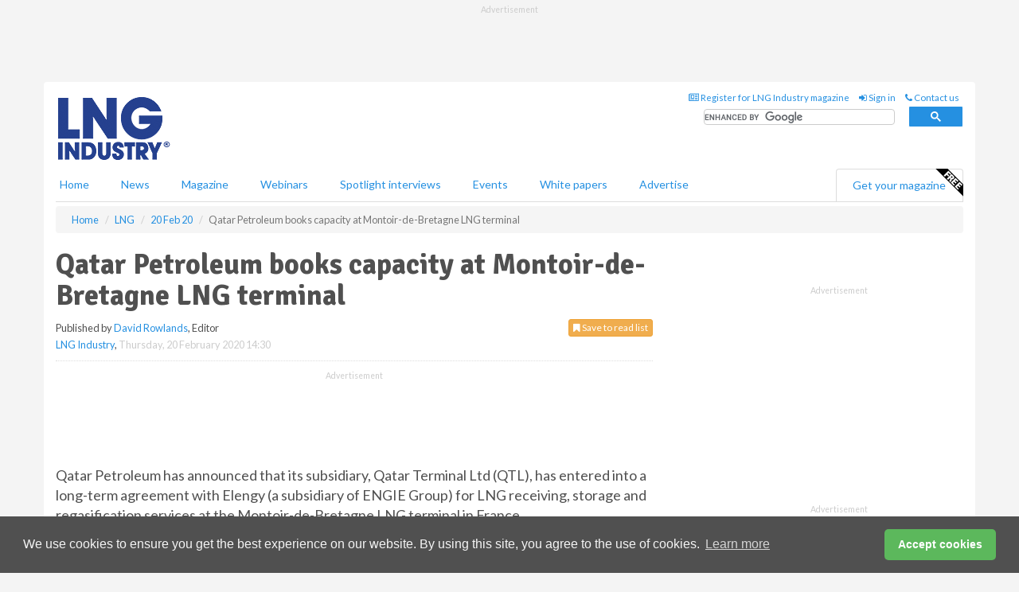

--- FILE ---
content_type: text/html; charset=utf-8
request_url: https://www.lngindustry.com/liquid-natural-gas/20022020/qatar-petroleum-books-capacity-at-montoir-de-bretagne-lng-terminal/
body_size: 14322
content:
<!doctype html>
<html lang="en" itemscope itemtype="https://schema.org/" prefix="og: http://ogp.me/ns#">
<head>
    <meta http-equiv="Content-Type" content="text/html; charset=UTF-8" />
    <meta http-equiv="X-UA-Compatible" content="IE=edge" />
    <meta name="viewport" content="width=device-width, initial-scale=1">

    <title>Qatar Petroleum books capacity at Montoir-de-Bretagne LNG terminal | LNG Industry</title>
    <!-- CSS -->
    <link rel="stylesheet" href="https://maxcdn.bootstrapcdn.com/bootstrap/3.3.7/css/bootstrap.min.css">
    <link rel="stylesheet" href="https://maxcdn.bootstrapcdn.com/font-awesome/4.6.3/css/font-awesome.min.css">
    <link rel="stylesheet" href="https://fonts.googleapis.com/css?family=Lato:400,700%7CSignika:400,700">
    <link rel=" stylesheet" href="https://d1eq5d5e447quq.cloudfront.net/css/site-d-003.min.css">
    <link rel=" stylesheet" href="https://d11onib03523a2.cloudfront.net/css/master.min.css">
    <!--[if IE]>
        <link rel="stylesheet" href="https://d11onib03523a2.cloudfront.net/css/print-ie.min.css" media="print">
    <![endif]-->
    <!--[if lt IE 8]>
        <link href="https://d11onib03523a2.cloudfront.net/css/bootstrap-ie7fix.min.css" rel="stylesheet">
    <![endif]-->
    <!--[if lt IE 9]>
        <link href="https://d11onib03523a2.cloudfront.net/css/bootstrap-ie8.min.css" rel="stylesheet">
        <script src="https://oss.maxcdn.com/html5shiv/3.7.2/html5shiv.min.js"></script>
        <script src="https://oss.maxcdn.com/respond/1.4.2/respond.min.js"></script>
    <![endif]-->
    <link rel="apple-touch-icon" sizes="180x180" href="/apple-touch-icon.png">
    <link rel="icon" type="image/png" href="/favicon-32x32.png" sizes="32x32">
    <link rel="icon" type="image/png" href="/favicon-16x16.png" sizes="16x16">
    <link rel="manifest" href="/manifest.json">
    <link rel="mask-icon" href="/safari-pinned-tab.svg" color="#5bbad5">
    <meta name="theme-color" content="#ffffff">

<!-- Global site tag (gtag.js) - Google Analytics -->
<script async src="https://www.googletagmanager.com/gtag/js?id=G-7QQ74JC43X"></script>
<script>
    window.dataLayer = window.dataLayer || [];
    function gtag() { dataLayer.push(arguments); }
    gtag('js', new Date());

    gtag('config', 'G-7QQ74JC43X');
</script>

<!-- Facebook Pixel Code -->
<script>
    !function (f, b, e, v, n, t, s) {
        if (f.fbq) return; n = f.fbq = function () {
            n.callMethod ?
                n.callMethod.apply(n, arguments) : n.queue.push(arguments)
        };
        if (!f._fbq) f._fbq = n; n.push = n; n.loaded = !0; n.version = '2.0';
        n.queue = []; t = b.createElement(e); t.async = !0;
        t.src = v; s = b.getElementsByTagName(e)[0];
        s.parentNode.insertBefore(t, s)
    }(window, document, 'script',
        'https://connect.facebook.net/en_US/fbevents.js');
    fbq('init', '778510952260052');
    fbq('track', 'PageView');
</script>
<noscript>
    <img height="1" width="1"
         src="https://www.facebook.com/tr?id=778510952260052&ev=PageView
&noscript=1" />
</noscript>
<!-- End Facebook Pixel Code -->    <meta name="description" content="Qatar Petroleum has announced that its subsidiary, Qatar Terminal Ltd, has entered into a long-term agreement with Elengy for LNG receiving, storage and regasification services at the Montoir-de-Bretagne LNG terminal in France." />
    <meta name="keywords" content="LNG, Qatar, Petroleum, ENGIE, Elengy, Montoir, Bretagne, terminal, import, regasification" />
    <meta name="robots" content="all" />
    <link rel="canonical" href="https://www.lngindustry.com/regasification/20022020/qatar-petroleum-books-capacity-at-montoir-de-bretagne-lng-terminal/" />
        <link rel="amphtml" href="https://www.lngindustry.com/regasification/20022020/qatar-petroleum-books-capacity-at-montoir-de-bretagne-lng-terminal/amp/">
    <!-- Schema for Google -->
        <script type="application/ld+json">
        {
        "@context": "https://schema.org",
        "@type": "NewsArticle",
        "mainEntityOfPage": {
        "@type": "WebPage",
        "@id": "https://www.lngindustry.com/regasification/20022020/qatar-petroleum-books-capacity-at-montoir-de-bretagne-lng-terminal/"
        },
        "url": "https://www.lngindustry.com/regasification/20022020/qatar-petroleum-books-capacity-at-montoir-de-bretagne-lng-terminal/",
        "headline": "Qatar Petroleum books capacity at Montoir-de-Bretagne LNG terminal",
        "articleSection": "https://www.lngindustry.com/regasification/",
        "keywords": "LNG, Qatar, Petroleum, ENGIE, Elengy, Montoir, Bretagne, terminal, import, regasification",
        "description": "Qatar Petroleum has announced that its subsidiary, Qatar Terminal Ltd, has entered into a long-term agreement with Elengy for LNG receiving, storage and regasification services at the Montoir-de-Bretagne LNG terminal in France.",
        "wordcount": "354",
        "image": [
        "https://d11onib03523a2.cloudfront.net/media/articles/pop/article.jpg",
        "https://d11onib03523a2.cloudfront.net/media/articles/main/article.jpg",
        "https://d11onib03523a2.cloudfront.net/media/articles/thumb/article.jpg"
        ],
        "datePublished": "2020-02-20T14:30:00",
        "dateModified": "2020-02-20T14:30:00",
        "author": {
        "@type": "Person",
        "name": "David Rowlands",
        "url": "https://www.lngindustry.com/team/david-rowlands/"
        },
        "publisher": {
        "@type": "Organization",
        "name": "LNG Industry",
        "url": "https://www.lngindustry.com",
        "logo": {
        "@type": "ImageObject",
        "name": "LNG Industry",
        "width": "294",
        "height": "81",
        "url": "https://d11onib03523a2.cloudfront.net/media/logo.png"
        }
        },
        "articleBody":"Qatar Petroleum has announced that its subsidiary, Qatar Terminal Ltd (QTL), has entered into a long-term agreement with Elengy (a subsidiary of ENGIE Group) for LNG receiving, storage and regasification services at the Montoir-de-Bretagne LNG terminal in France. Under the terms of the agreement, QTL will subscribe to the equivalent of almost 3 million tpy of the terminal&amp;rsquo;s throughput capacity for a term up to 2035.According to the statement, Montoir-de-Bretagne LNG will thereby become a new LNG import terminal position for Qatar Petroleum in Europe, facilitating the supply of Qatari and internationally sourced LNG to European customers. The agreement is a result of a formal &amp;lsquo;open subscription period&amp;rsquo; process that was executed in 2H19 pursuant to the rules of the French Energy Regulatory Commission (CRE).Saad Sherida Al-Kaabi, the Minister of State for Energy Affairs, and the President and CEO of Qatar Petroleum, said: &amp;ldquo;By signing this agreement, we are providing France, and Europe as a whole, reliable energy supplies, as well as increased utilisation of gas as a cleaner and more environmentally friendly source of energy. We are also taking another step into the future by establishing a long-term partnership with Elengy well into the next decade. And, we look forward to further strengthen this relationship in the future.&amp;ldquo;Qatar Petroleum has long invested in and anchored LNG receiving terminal capacity in Europe. We have also played a key role in supporting the development of vital energy network infrastructure in Europe. As the largest LNG producer, we are committed to supporting the advancement of EU energy policy and to strengthening the security, reliability and flexibility of gas supplies into Europe.&amp;rdquo;Sandra Roche-Vu Quang, Elengy CEO, added: &amp;ldquo;Today is a key milestone for Elengy. As pioneers in the LNG industry, we are extremely proud of this agreement with our Qatari partners, a major step which hopefully will result in an even closer cooperation in the coming years. This contract secures long-term activity at the Montoir-de-Bretagne terminal. Our LNG hub for North West Europe offers customers optimum flexibility and an evolving range of services, from historical LNG regasification to small scale LNG, to meet the energy transition needs.&amp;rdquo;"
        }
    </script>
    <!-- Twitter cards -->
    <meta name="twitter:card" content="summary_large_image" />
    <meta name="twitter:site" content="@LNGindustry" />
    <meta name="twitter:title" content="Qatar Petroleum books capacity at Montoir-de-Bretagne LNG terminal" />
    <meta name="twitter:description" content="Qatar Petroleum has announced that its subsidiary, Qatar Terminal Ltd, has entered into a long-term agreement with Elengy for LNG receiving, storage and regasification services at the Montoir-de-Bretagne LNG terminal in France." />
    <meta name="twitter:image:src" content="https://d11onib03523a2.cloudfront.net/media/articles/pop/article.jpg" />
    <meta name="twitter:url" content="https://www.lngindustry.com/regasification/20022020/qatar-petroleum-books-capacity-at-montoir-de-bretagne-lng-terminal/" />
    <!-- Open graph -->
    <meta property="og:site_name" content="LNG Industry" />
    <meta property="og:title" content="Qatar Petroleum books capacity at Montoir-de-Bretagne LNG terminal" />
    <meta property="og:description" content="Qatar Petroleum has announced that its subsidiary, Qatar Terminal Ltd, has entered into a long-term agreement with Elengy for LNG receiving, storage and regasification services at the Montoir-de-Bretagne LNG terminal in France." />
    <meta property="og:type" content="article" />
    <meta property="og:url" content="https://www.lngindustry.com/regasification/20022020/qatar-petroleum-books-capacity-at-montoir-de-bretagne-lng-terminal/" />
    <meta property="og:image" content="https://d11onib03523a2.cloudfront.net/media/articles/pop/article.jpg" />
    <meta property="og:image:url" content="http://static.lngindustry.com/media/articles/pop/article.jpg" />
    <meta property="og:image:secure_url" content="https://d11onib03523a2.cloudfront.net/media/articles/pop/article.jpg" />
    <meta property="og:image:width" content="450" />
    <meta property="og:image:height" content="300" />
    <meta property="article:published_time" content="2020-02-20T14:30:00" />
    <meta property="article:section" content="Regasification" />
                <meta property="article:tag" content="LNG import news" />
                <meta property="article:tag" content="Qatar LNG news" />
    <!-- Banner header code-->
    
    <script type='text/javascript'>
  var googletag = googletag || {};
  googletag.cmd = googletag.cmd || [];
  (function() {
    var gads = document.createElement('script');
    gads.async = true;
    gads.type = 'text/javascript';
    var useSSL = 'https:' == document.location.protocol;
    gads.src = (useSSL ? 'https:' : 'http:') +
      '//www.googletagservices.com/tag/js/gpt.js';
    var node = document.getElementsByTagName('script')[0];
    node.parentNode.insertBefore(gads, node);
  })();
</script>

<script type='text/javascript'>
  googletag.cmd.push(function() {
    googletag.defineSlot('/160606372/LNG_News_LNG_HZ1', [620, 100], 'div-gpt-ad-1458316709178-0').addService(googletag.pubads());
    googletag.defineSlot('/160606372/LNG_News_LNG_LB1', [728, 90], 'div-gpt-ad-1458316709178-1').addService(googletag.pubads());
    googletag.defineSlot('/160606372/LNG_News_LNG_MB1', [300, 250], 'div-gpt-ad-1458316709178-2').addService(googletag.pubads());
    googletag.defineSlot('/160606372/LNG_News_LNG_MB2', [300, 250], 'div-gpt-ad-1458316709178-3').addService(googletag.pubads());
    googletag.defineSlot('/160606372/LNG_MB_POP', [300, 250], 'div-gpt-ad-1458316709178-4').addService(googletag.pubads());
    googletag.defineSlot('/160606372/LNG_News_LNG_THB1', [380, 90], 'div-gpt-ad-1458316709178-5').addService(googletag.pubads());
    googletag.defineSlot('/160606372/LNG_News_LNG_MB3', [300, 250], 'div-gpt-ad-1458316709178-6').addService(googletag.pubads());
    googletag.defineSlot('/160606372/LNG_News_LNG_MB4', [300, 250], 'div-gpt-ad-1458316709178-7').addService(googletag.pubads());
    googletag.pubads().enableSingleRequest();
    googletag.pubads().collapseEmptyDivs();
    googletag.enableServices();
  });
</script>
    



<style>

    .takeover {
        display: none !important;
    }

</style>



</head>
<body>
    <!--[if lt IE 8]>
            <p class="browserupgrade">You are using an <strong>outdated</strong> browser. Please <a href="http://browsehappy.com/">upgrade your browser</a> to improve your experience.</p>
        <![endif]-->
    <noscript>
        <div class="browserupgrade">
            <p>
                For full functionality of this site it is necessary to enable JavaScript.
                Here are the <a href="http://www.enable-javascript.com/" target="_blank">
                    instructions how to enable JavaScript in your web browser.
                </a>
            </p>
        </div>
    </noscript>
    <a href="#maincontent" class="sr-only sr-only-focusable">Skip to main content</a>

    <div class="lb1 container">
        <div class="row row-no-gutters">
                        <div class="col-xs-12 advertisement">
                            <!-- /160606372/LNG_News_LNG_LB1 -->
<div id='div-gpt-ad-1458316709178-1' style='height:90px; width:728px; margin:0 auto;'>
<span>Advertisement</span><script type='text/javascript'>
googletag.cmd.push(function() { googletag.display('div-gpt-ad-1458316709178-1'); });
</script>
</div>

                        </div>
        </div>
    </div>
    <!-- Header - start -->
    <header id="header">
        <div id="header-top" class="hidden-print">
            <div id="nav-top" class="container">
                <div class="text-right header-quick-links">
                    
                    <!--Donut#[base64]#-->





    <ul class="list-inline small">
        <li><a href="/magazine/" title="Register for your magazine"><i class="fa fa-newspaper-o"></i> Register for LNG Industry magazine</a></li>
        <li><a href="/signin/" title="Sign in"><i class="fa fa-sign-in"></i> Sign in</a></li>
        <li><a href="/contact/" title="Contact us"><i class="fa fa-phone"></i> Contact us</a></li>
    </ul>
<!--EndDonut-->

                </div>
            </div>
        </div>
        <div id="header-main" class="hidden-print">
            <div class="container">
                <div class="row">
                    <div class="col-xs-6">
                        <div id="logo" itemscope itemtype="https://schema.org/Organization">
                            <div itemprop="name" content="LNG Industry">
                                <a itemprop="url" href="/">
                                    <img itemprop="logo" src="https://d11onib03523a2.cloudfront.net/media/logo.png" title="&#171; Return to home" alt="LNG Industry">
                                </a>
                            </div>
                        </div>
                    </div>
                    <div class="col-xs-6">
                        <div class="text-right header-quick-links search-form">
                            <script>
                                (function () {
                                    var cx = '008202241373521990187:eumamzzqzaq';
                                    var gcse = document.createElement('script');
                                    gcse.type = 'text/javascript';
                                    gcse.async = true;
                                    gcse.src = (document.location.protocol == 'https:' ? 'https:' : 'http:') +
                                        '//cse.google.com/cse.js?cx=' + cx;
                                    var s = document.getElementsByTagName('script')[0];
                                    s.parentNode.insertBefore(gcse, s);
                                })();
                            </script>
                            <div class="gcse-searchbox-only" data-resultsurl="/search/" data-newwindow="false"></div>
                        </div>
                    </div>
                </div>
            </div>
        </div>
        

<div id="header-nav" class="hidden-print">
    <nav class="navbar nav-block">
        <div class="container">
            <div id="navbar" class="navbar-collapse collapse">
                <ul class="nav navbar-nav">
                    <li id="home"><a href="/">Home</a></li>
                    <li class="dropdown nav nav-block">
                        <a href="/news/" class="dropdown-toggle" data-toggle="dropdown" role="button">News</a>
                        <ul class="dropdown-menu" role="menu">
                            <li>
                                <div class="nav-block-content">
                                    <div class="row">
                                        <div class="col-xs-12">
                                            <p class="nav-titles">Sectors</p>
                                            <ul class="list-unstyled">
                                                




    <li><a href="/liquid-natural-gas/">LNG</a></li>
    <li><a href="/small-scale-lng/">Small Scale LNG</a></li>
    <li><a href="/floating-lng/">Floating LNG</a></li>
    <li><a href="/liquefaction/">Liquefaction</a></li>
    <li><a href="/regasification/">Regasification</a></li>
    <li><a href="/lng-shipping/">LNG Shipping</a></li>
    <li><a href="/special-reports/">Special reports</a></li>
    <li><a href="/product-news/">Product news</a></li>

                                            </ul>
                                        </div>

                                    </div><!-- .nblock-content .row - end -->
                                </div><!-- .nblock-content - end -->
                            </li>
                        </ul><!-- .dropdown-menu - end -->
                    </li>
                    <li><a href="/magazine/">Magazine</a></li>
                        <li><a href="/webinars/">Webinars</a></li>
                                            <li><a href="/spotlight-interviews/">Spotlight interviews</a></li>
                                            <li><a href="/events/">Events</a></li>
                                            <li><a href="/whitepapers/">White papers</a></li>
                                        <li><a href="/advertise/">Advertise</a></li>

                </ul>
                <ul class="nav navbar-nav navbar-right">
                    <li class="highlight-nav"><a href="/magazine/lng-industry/register/">Get your magazine <img alt="Free" class="free" src="https://d1eq5d5e447quq.cloudfront.net/media/free.png"></a></li>
                </ul>
            </div><!--/.navbar-collapse -->
        </div>
    </nav>
</div>
    </header><!-- Header - end -->
    <div class="body-content">
        

<!-- Breadcrumb - start -->
<div class="container">
    <div class="row clearfix">
        <div class="col-xs-12">
            <ol class="breadcrumb small" itemscope itemtype="https://schema.org/BreadcrumbList">
                <li itemprop="itemListElement" itemscope itemtype="https://schema.org/ListItem"><a href="/" itemprop="item"><span itemprop="name">Home</span></a><meta itemprop="position" content="1" /></li>
                
                <li itemprop="itemListElement" itemscope itemtype="https://schema.org/ListItem"><a href="../../" itemprop="item"><span itemprop="name">LNG</span></a><meta itemprop="position" content="2" /></li>
                <li itemprop="itemListElement" itemscope itemtype="https://schema.org/ListItem"><a href="../" itemprop="item"><span itemprop="name">20 Feb 20</span></a><meta itemprop="position" content="3" /></li>
                <li class="active">Qatar Petroleum books capacity at Montoir-de-Bretagne LNG terminal</li>
            </ol>
        </div>
    </div>
</div>

<!-- Main Content - start -->
<div class="container" id="maincontent">
    <div class="row clearfix">
        <main>
            <div class="col-xs-8">
                <article class="article article-detail">
                    <header>
                        <h1>Qatar Petroleum books capacity at Montoir-de-Bretagne LNG terminal</h1>
                        <p>
                            <small>
                                


                                <span id="saveListBtn" class="noscript">
                                        <span class="pull-right save-read-list">
                                            <button type="button" class="btn btn-xs btn-warning" data-toggle="modal" data-target="#myModal"><i class="fa fa-bookmark"></i> Save to read list</button>
                                        </span>

                                </span>







                                    <span>
                                        Published by <a href="/team/david-rowlands/" rel="author">David Rowlands</a>,
                                        Editor
                                        <br>
                                    </span>

                                <a href="https://www.lngindustry.com">LNG Industry</a>,
                                <time>Thursday, 20 February 2020 14:30</time>
                            </small>
                        </p>
                    </header>
                    <hr>

                            <div class="hz1 advertisement">
                                <!-- /160606372/LNG_News_LNG_HZ1 -->
<div id='div-gpt-ad-1458316709178-0' style='height:100px; width:620px; margin:0 auto;'>
<span>Advertisement</span><script type='text/javascript'>
googletag.cmd.push(function() { googletag.display('div-gpt-ad-1458316709178-0'); });
</script>
</div>
                            </div>

                    <div>
                        <!-- Article Start -->
                            <div class="lead">Qatar Petroleum has announced that its subsidiary, Qatar Terminal Ltd (QTL), has entered into a long-term agreement with Elengy (a subsidiary of ENGIE Group) for LNG receiving, storage and regasification services at the Montoir-de-Bretagne LNG terminal in France.</div>




<p>Under the terms of the agreement, QTL will subscribe to the equivalent of almost 3 million tpy of the terminal&rsquo;s throughput capacity for a term up to 2035.</p><p>According to the statement, Montoir-de-Bretagne LNG will thereby become a new LNG import terminal position for Qatar Petroleum in Europe, facilitating the supply of Qatari and internationally sourced LNG to European customers. The agreement is a result of a formal &lsquo;open subscription period&rsquo; process that was executed in 2H19 pursuant to the rules of the French Energy Regulatory Commission (CRE).</p><p>Saad Sherida Al-Kaabi, the Minister of State for Energy Affairs, and the President and CEO of Qatar Petroleum, said: &ldquo;By signing this agreement, we are providing France, and Europe as a whole, reliable energy supplies, as well as increased utilisation of gas as a cleaner and more environmentally friendly source of energy. We are also taking another step into the future by establishing a long-term partnership with Elengy well into the next decade. And, we look forward to further strengthen this relationship in the future.</p><p>&ldquo;Qatar Petroleum has long invested in and anchored LNG receiving terminal capacity in Europe. We have also played a key role in supporting the development of vital energy network infrastructure in Europe. As the largest LNG producer, we are committed to supporting the advancement of EU energy policy and to strengthening the security, reliability and flexibility of gas supplies into Europe.&rdquo;</p><p>Sandra Roche-Vu Quang, Elengy CEO, added: &ldquo;Today is a key milestone for Elengy. As pioneers in the LNG industry, we are extremely proud of this agreement with our Qatari partners, a major step which hopefully will result in an even closer cooperation in the coming years. This contract secures long-term activity at the Montoir-de-Bretagne terminal. Our LNG hub for North West Europe offers customers optimum flexibility and an evolving range of services, from historical LNG regasification to small scale LNG, to meet the energy transition needs.&rdquo;</p>



                        <!-- Article End -->
                        <p class="visible-print"><small>Read the article online at: https://www.lngindustry.com/liquid-natural-gas/20022020/qatar-petroleum-books-capacity-at-montoir-de-bretagne-lng-terminal/</small></p>
                    </div>









                            <div class="row">
                                <div class="col-xs-12">
                                    <h2>You might also like</h2>
                                </div>
                                
                                <article class="article article-list">
                                    <div class="col-xs-3">
                                        <p>
                                            <a href="/liquid-natural-gas/16012026/rwe-and-glenfarne-sign-20-year-supply-agreement/">
                                                <img class="img-thumbnail responsive-img" src="https://d11onib03523a2.cloudfront.net/media/articles/thumb/states-map.jpg" alt="" />

                                            </a>
                                        </p>
                                    </div>
                                    <div class="col-xs-9">
                                        <header>
                                            <h2 class="article-title">
                                                <a href="/liquid-natural-gas/16012026/rwe-and-glenfarne-sign-20-year-supply-agreement/">
                                                    RWE and Glenfarne sign 20-year supply agreement
                                                </a>
                                            </h2>
                                            <small>
                                                
                                                <time datetime="2026-01-16 15:00:00Z">Friday 16 January 2026 15:00</time>
                                            </small>
                                        </header>
                                        <p>RWE Supply & Trading and Texas LNG Brownsville LLC, part of Glenfarne Group, LLC, have signed a 20-year sales and purchase agreement for 1 million tpy of LNG. </p>
                                    </div>

                                </article>
                            </div>









                            <div class="clear-fix">&nbsp;</div>
                            <!-- Nav tabs -->
                            <ul class="nav nav-tabs hidden-print" role="tablist" data-tabs="tabs">

                                    <li class="active"><a href="#embed" role="tab" data-toggle="tab"><i class="fa fa-clipboard"></i> Embed</a></li>

                                    <li><a href="#tags" role="tab" data-toggle="tab"><i class="fa fa-tags"></i> Tags</a></li>

                            </ul>

                            <!-- Tab panes -->
                            <div class="tab-content tab-article-base hidden-print">

                                    <!-- Tab - Embed -->
                                    <div class="tab-pane active" id="embed">
                                        <div class="clear-fix">&nbsp;</div>

                                        <p><strong>Embed article link:</strong> (copy the HTML code below):</p>
                                        <textarea class="form-control" rows="3" onclick="this.select();"><a href="https://www.lngindustry.com/liquid-natural-gas/20022020/qatar-petroleum-books-capacity-at-montoir-de-bretagne-lng-terminal/" title="Qatar Petroleum books capacity at Montoir-de-Bretagne LNG terminal">Qatar Petroleum books capacity at Montoir-de-Bretagne LNG terminal</a></textarea>
                                        <hr>
                                    </div><!-- Embed .tab-pane - end -->

                                    <!-- Tab - Tags -->
                                    <div class="tab-pane" id="tags">
                                        <div class="clear-fix">&nbsp;</div>
                                        <p>This article has been tagged under the following:</p>
                                        <p>
                                                    <a href="/tag/lng-imports/" class="btn btn-xs btn-default">
                                                        <span>
                                                            LNG import news
                                                        </span>
                                                    </a>
                                                    <a href="/tag/qatar-lng-news/" class="btn btn-xs btn-default">
                                                        <span>
                                                            Qatar LNG news
                                                        </span>
                                                    </a>

                                        </p>
                                        <hr>
                                    </div><!-- Tags .tab-pane - end -->

                            </div><!-- tab-content - END -->
                    </article>



            </div><!-- main .col-sm-8 - end -->
        </main><!-- Main Content - end -->
        <!-- Aside Content - start -->
        <aside>
            <div class="col-xs-4">
                <div class="aside-container">
                            <div class="mb1 advertisement">
                                <!-- /160606372/LNG_News_LNG_MB1 -->
<div id='div-gpt-ad-1458316709178-2' style='height:250px; width:300px; margin:0 auto;'>
<span>Advertisement</span><script type='text/javascript'>
googletag.cmd.push(function() { googletag.display('div-gpt-ad-1458316709178-2'); });
</script>
</div>
                            </div>

                            <div class="mb2 advertisement">
                                <!-- /160606372/LNG_News_LNG_MB2 -->
<div id='div-gpt-ad-1458316709178-3' style='height:250px; width:300px; margin:0 auto;'>
<span>Advertisement</span><script type='text/javascript'>
googletag.cmd.push(function() { googletag.display('div-gpt-ad-1458316709178-3'); });
</script>
</div>
                            </div>


                            <div class="mb3 advertisement">
                                <!-- /160606372/LNG_News_LNG_MB3 -->
<div id='div-gpt-ad-1458316709178-6' style='height:250px; width:300px; margin:0 auto;'>
<span>Advertisement</span><script type='text/javascript'>
googletag.cmd.push(function() { googletag.display('div-gpt-ad-1458316709178-6'); });
</script>
</div>
                            </div>


                            <div class="mb4 advertisement">
                                <!-- /160606372/LNG_News_LNG_MB4 -->
<div id='div-gpt-ad-1458316709178-7' style='height:250px; width:300px; margin:0 auto;'>
<span>Advertisement</span><script type='text/javascript'>
googletag.cmd.push(function() { googletag.display('div-gpt-ad-1458316709178-7'); });
</script>
</div>
                            </div>


                </div><!-- .aside-container end-->
            </div>
        </aside><!-- Aside Content - end -->
    </div><!-- Main Content - .row .clearix end-->
</div><!-- Main Content - .container end-->
<!-- Pop up for locked content -->
<!-- Pop up for save to list -->
<div class="modal fade" id="myModal" tabindex="-1" role="dialog">
    <div class="modal-dialog">
        <div class="modal-content">
            <div class="modal-body">
                <div class="row">
                    <div class="col-sm-12">
                        
                        <button type="button" class="close clickable" data-dismiss="modal"><span aria-hidden="true">&times;</span><span class="sr-only">Close</span></button>
                    </div>
                    <div class="col-sm-8 col-sm-offset-2">
                        <p class="lead">
                            This content is available to registered readers of our magazine only. Please <a href="/signin/"><strong>sign in</strong></a> or <a href="/magazine/"><strong>register</strong></a> for free.
                        </p>
                        <hr>
                        <h2>Benefits include</h2>
                        <ul class="list-unstyled">
                            <li><i class="fa fa-check"></i> Access to locked videos &amp; articles</li>
                            <li><i class="fa fa-check"></i> Downloadable white papers</li>
                            <li><i class="fa fa-check"></i> Full website access</li>
                        </ul>
                        <p>
                            <a href="/magazine/" class="btn btn-success btn-lg">Register for free »</a><br>
                            <small>Get started now for absolutely FREE, no credit card required.</small>
                        </p>
                        <hr>
                        <p>Already a member? <a href="/signin/">Sign in</a> here</p>
                    </div>
                </div>
            </div>
        </div>
    </div>
</div>

<!-- Article count reached show registration popup -->







    </div>
    <!-- Footer - start -->
    <footer class="hidden-print">
        <div id="footer">
            <div class="container">
                <div class="row">
                    


<div class="col-xs-4">
    <h2>News</h2>
    <ul class="list-unstyled">
        




    <li><a href="/liquid-natural-gas/">LNG</a></li>
    <li><a href="/small-scale-lng/">Small Scale LNG</a></li>
    <li><a href="/floating-lng/">Floating LNG</a></li>
    <li><a href="/liquefaction/">Liquefaction</a></li>
    <li><a href="/regasification/">Regasification</a></li>
    <li><a href="/lng-shipping/">LNG Shipping</a></li>
    <li><a href="/special-reports/">Special reports</a></li>
    <li><a href="/product-news/">Product news</a></li>

    </ul>
</div>

<div class="col-xs-4">
    <h2>Quick links</h2>
    <ul class="list-unstyled">
        <li><a href="/">Home</a></li>
        <li><a href="/magazine/">Magazine</a></li>
        <li><a href="/news/">News</a></li>
            <li><a href="/events/">Events</a></li>
                    <li><a href="/whitepapers/">White Papers</a></li>
                    <li><a href="/webinars/">Webinars</a></li>
                    <li><a href="/spotlight-interviews/">Spotlight interviews</a></li>
                <li><a href="/signin/">Sign in</a></li>

    </ul>
</div>
<div class="col-xs-4">
    <h2>&nbsp;</h2>
    <ul class="list-unstyled">
        <li><a href="/contact/">Contact us</a></li>
        <li><a href="/about/">About us</a></li>
        <li><a href="/advertise/">Advertise with us</a></li>
        <li><a href="/team/">Our team</a></li>
        <li><a href="/privacy/">Privacy policy</a></li>
        <li><a href="/terms/">Terms &amp; conditions</a></li>
        <li><a href="/security/">Security</a></li>
        <li><a href="/cookies/">Website cookies</a></li>
    </ul>
    
<ul class="list-inline social-list">
        <li><a href="https://www.facebook.com/LNGindustry/" target="_blank" rel="nofollow" class="social social-small social-facebook"></a></li>

        <li><a href="https://twitter.com/LNGindustry" target="_blank" rel="nofollow" class="social social-small social-twitter"></a></li>

        <li><a href="https://www.linkedin.com/groups/5165903/profile" target="_blank" rel="nofollow" class="social social-small social-linkedin"></a></li>

            <li><a href="https://open.spotify.com/show/4G7Z2P9hlXhhh8gGOJGNmX" target="_blank" rel="nofollow" class="social social-small social-google"></a></li>
</ul>
</div>
                </div>
                <div class="row">
                    <div class=" col-xs-12">
                        <hr>
                        <ul class="list-inline text-center">
                            <li><a href="https://www.drybulkmagazine.com" target="_blank">Dry Bulk</a></li>
                            <li><a href="https://www.energyglobal.com" target="_blank">Energy Global</a></li>
                            <li><a href="https://www.globalhydrogenreview.com" target="_blank">Global Hydrogen Review</a></li>
                            <li><a href="https://www.globalminingreview.com" target="_blank">Global Mining Review</a></li>
                            <li><a href="https://www.hydrocarbonengineering.com" target="_blank">Hydrocarbon Engineering</a></li>
                            <li><a href="https://www.lngindustry.com" target="_blank">LNG Industry</a></li>

                        </ul>
                        <ul class="list-inline text-center">
                            <li><a href="https://www.oilfieldtechnology.com" target="_blank">Oilfield Technology</a></li>
                            <li><a href="https://www.tanksterminals.com" target="_blank">Tanks and Terminals</a></li>
                            <li><a href="https://www.worldcement.com" target="_blank">World Cement</a></li>
                            <li><a href="https://www.worldcoal.com" target="_blank">World Coal</a></li>
                            <li><a href="https://www.worldfertilizer.com" target="_blank">World Fertilizer</a></li>
                            <li><a href="https://www.worldpipelines.com" target="_blank">World Pipelines</a></li>
                        </ul>
                        <br />
                        <p class="text-center">
                            Copyright &copy; 2026 Palladian Publications Ltd. All rights reserved | Tel: +44 (0)1252 718 999 |
                            Email: <a href="mailto:enquiries@lngindustry.com">enquiries@lngindustry.com</a>
                        </p>
                    </div>
                </div>
            </div>
        </div><!-- #footer - end -->
    </footer><!-- Footer - end -->

    <script src="https://ajax.googleapis.com/ajax/libs/jquery/3.6.2/jquery.min.js"></script>
    <script>window.jQuery || document.write('<script src="/scripts/jquery-3.6.2.min.js"><\/script>')</script>
    <script src="/scripts/modernizr.custom.js" defer="defer"></script>
    <script src="https://maxcdn.bootstrapcdn.com/bootstrap/3.3.7/js/bootstrap.min.js" defer="defer"></script>
    <script src="https://cdnjs.cloudflare.com/ajax/libs/jquery-placeholder/2.3.1/jquery.placeholder.min.js" defer="defer"></script>
    <script src="/scripts/main.desktop.min.js" defer="defer"></script>



<!-- Twitter conversion tracking base code -->
<script>
    !function (e, t, n, s, u, a) {
        e.twq || (s = e.twq = function () {
            s.exe ? s.exe.apply(s, arguments) : s.queue.push(arguments);
        }, s.version = '1.1', s.queue = [], u = t.createElement(n), u.async = !0, u.src = 'https://static.ads-twitter.com/uwt.js',
            a = t.getElementsByTagName(n)[0], a.parentNode.insertBefore(u, a))
    }(window, document, 'script');
    twq('config', 'nups2');
</script>
<!-- End Twitter conversion tracking base code -->
<!-- Google Analytics -->
<script>
    (function (i, s, o, g, r, a, m) {
    i['GoogleAnalyticsObject'] = r; i[r] = i[r] || function () {
        (i[r].q = i[r].q || []).push(arguments)
    }, i[r].l = 1 * new Date(); a = s.createElement(o),
        m = s.getElementsByTagName(o)[0]; a.async = 1; a.src = g; m.parentNode.insertBefore(a, m)
    })(window, document, 'script', '//www.google-analytics.com/analytics.js', 'ga');

    ga('create', 'UA-10924062-4', 'auto');
    ga('send', 'pageview');

</script>
<!-- End Google Analytics -->
<!-- Bing -->
<script>
    (function (w, d, t, r, u) { var f, n, i; w[u] = w[u] || [], f = function () { var o = { ti: "5667063" }; o.q = w[u], w[u] = new UET(o), w[u].push("pageLoad") }, n = d.createElement(t), n.src = r, n.async = 1, n.onload = n.onreadystatechange = function () { var s = this.readyState; s && s !== "loaded" && s !== "complete" || (f(), n.onload = n.onreadystatechange = null) }, i = d.getElementsByTagName(t)[0], i.parentNode.insertBefore(n, i) })(window, document, "script", "//bat.bing.com/bat.js", "uetq");
</script>
<noscript><img src="//bat.bing.com/action/0?ti=5667063&Ver=2" height="0" width="0" style="display:none; visibility: hidden;" /></noscript>
<!-- End Bing -->
<!-- LinkedIn -->
<script type="text/javascript">
    _linkedin_partner_id = "5388538";
    window._linkedin_data_partner_ids = window._linkedin_data_partner_ids || [];
    window._linkedin_data_partner_ids.push(_linkedin_partner_id);
</script>
<script type="text/javascript">
    (function (l) {
        if (!l) {
            window.lintrk = function (a, b) { window.lintrk.q.push([a, b]) };
            window.lintrk.q = []
        }
        var s = document.getElementsByTagName("script")[0];
        var b = document.createElement("script");
        b.type = "text/javascript"; b.async = true;
        b.src = "https://snap.licdn.com/li.lms-analytics/insight.min.js";
        s.parentNode.insertBefore(b, s);
    })(window.lintrk);
</script>
<noscript>
    <img height="1" width="1" style="display:none;" alt="" src="https://px.ads.linkedin.com/collect/?pid=5388538&fmt=gif" />
</noscript>
<!-- End LinkedIn -->
<link rel="stylesheet" type="text/css" href="//cdnjs.cloudflare.com/ajax/libs/cookieconsent2/3.1.0/cookieconsent.min.css" />
<script src="//cdnjs.cloudflare.com/ajax/libs/cookieconsent2/3.1.0/cookieconsent.min.js"></script>
<script>
    window.addEventListener("load", function () {
        window.cookieconsent.initialise({
            "palette": {
                "popup": {
                    "background": "#505050",
                    "text": "#f4f4f4"
                },
                "button": {
                    "background": "#5cb85c",
                    "text": "#ffffff"
                }
            },
            "theme": "classic",
            "content": {
                "message": "We use cookies to ensure you get the best experience on our website. By using this site, you agree to the use of cookies.",
                "dismiss": "Accept cookies",
                "href": "https://www.lngindustry.com/privacy/"
            }
        })
    });
</script>
    


    
    


    <script type='text/javascript'>

        $(function () {
            $('#saveListBtn').removeClass('noscript');
        });

        function ToggleSaveArticleIcon() {
            var button = $('#btnSaveArticle');
            //button.toggleClass('btn-warning btn-success');
            if (button.html() == '<i class="fa fa-bookmark"></i> Remove from read list') {
                button.html('<i class="fa fa-bookmark"></i> Save to read list');
                button.attr('onclick', 'SaveArticle(false);');
            }
            else {
                button.html('<i class="fa fa-bookmark"></i> Remove from read list');
                button.attr('onclick', 'RemoveSavedArticle(false);');
            }
        };

        function RemoveSavedArticle(refresh) {
            $.ajax({
                type: 'POST',
                url: '/News/RemoveSavedArticle/',
                data: "{ articleId: '" + 247217 + "' }",
                contentType: "application/json; charset=utf-8",
                dataType: "json",
                success: function (response) {
                    var data = response;

                    if (refresh) {
                        location.reload();
                    }
                    else {
                        ToggleSaveArticleIcon();
                    }
                }
            })
        };

        function SaveArticle(refresh) {
            $.ajax({
                type: 'POST',
                url: '/News/SaveArticle/',
                data: "{ articleId: '" + 247217 + "' }",
                contentType: "application/json; charset=utf-8",
                dataType: "json",
                success: function (response) {
                    var data = response;

                    if (refresh) {
                        location.reload();
                    }
                    else {
                        ToggleSaveArticleIcon();
                    }
                }
            })
        };
    </script>




    <script async src="//platform.twitter.com/widgets.js" charset="utf-8"></script>

</body>
</html>


--- FILE ---
content_type: application/javascript; charset=utf-8
request_url: https://fundingchoicesmessages.google.com/f/AGSKWxVKwPE-s1XSZFqiHJUVOEa2uX_SHwbibtzntirVMfhuZ7RKJVfAX-6dgNvoONYUg8MxYLKWYDy_Z6_AUi_CxLrx3gBiP82fE4Gr8qI2_Ndj42Mhvf2Qo-ZJ6J_1QcjoGitOArlZWF-eGRRfYRLSSt0Ek-nUX9aJyDn8UFK73S8-njSySra80f_SPI-X/__online_ad.-your-ads-here.-ad-new_/adcommon?/640x80-
body_size: -1293
content:
window['8f3a6229-ed1b-4072-b618-ea635c2140cf'] = true;